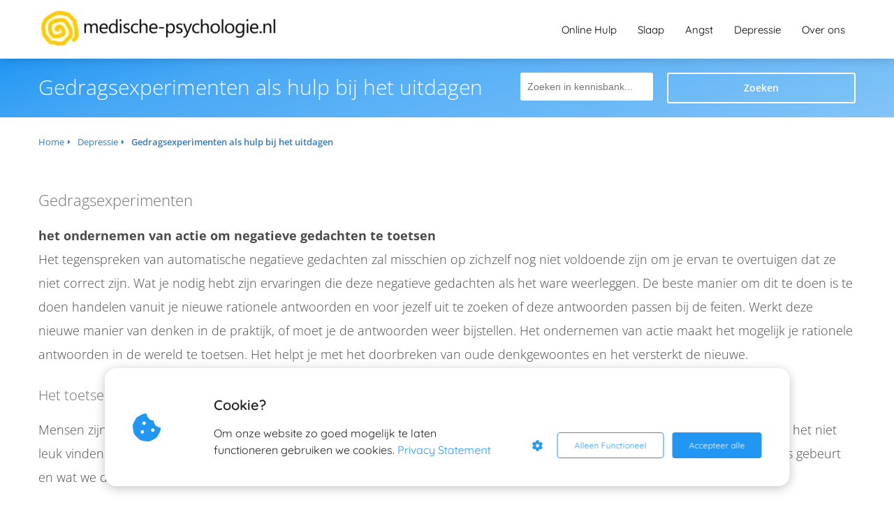

--- FILE ---
content_type: text/html
request_url: https://medische-psychologie.nl/depressief/gedragsexperimenten-als-hulp-uitdagen/
body_size: 14739
content:
<!DOCTYPE html><html
lang="nl" prefix="og: https://ogp.me/ns#"><head><meta
http-equiv="Content-Type" content="text/html; charset=utf-8" /><meta
name="viewport" content="width=device-width, initial-scale=1"><meta
property="og:locale" content="nl_NL"><link
rel="preload" fetchpriority="high" as="image" href="https://media-01.imu.nl/storage/medische-psychologie.nl/42/medische-psychologie.png" imagesrcset=""><link
rel="preconnect" href="https://cdnjs.cloudflare.com"><link
rel="preconnect" href="https://app.phoenixsite.nl"><link
rel="preconnect" href="https://media-01.imu.nl"><link
rel="icon" href="https://media-01.imu.nl/wp-content/uploads?url=medische-psychologie.nl/favicon.ico" type="image/x-icon" /><style>body,html{max-width:100%;display:none;font-family:"Roboto"}#wrapper{min-height:100%}.pricing-stars
p{font-family:FontAwesome}.editing-mode-message{display:none !important}</style><script>window.phx_track = window.phx_track || function() { (window.phx_track.q = window.phx_track.q || []).push(arguments) }</script><script defer>window.CookieConsent=new function(e){const t="cookie-warning-modal--popup";let n=JSON.parse(localStorage.getItem("cookieConsent")||"null");const c=!!n;function o(e=c){const t={c_consent_given:e};Object.entries(n).forEach((([e,n])=>{t[`c_consent_${e}`]=n})),"undefined"!=typeof phx_track&&phx_track("cookie_consent","","",t)}n={functional:!0,statistical:!1,marketing:!1,...n},o();const i=window.cookie_consent_compatibility_mode_enabled||!1;let s=null,a=null,l=null,d=null,u=null,r=null,k=null,h=null,g=null,m=null;const p=()=>{function t(e){h.checked=g.checked&&m.checked}s=e.getElementById("show-custom-settings"),a=e.getElementById("cookie"),l=e.getElementById("settings"),d=e.body,u=e.getElementById("accept-functional"),r=e.getElementById("accept-all"),k=e.getElementById("save-custom-settings"),h=e.getElementById("input-cookie-consent-all"),g=e.getElementById("input-cookie-consent-statistical"),m=e.getElementById("input-cookie-consent-marketing"),u.addEventListener("click",(function(){v(!1,!1),f(d,a)})),r.addEventListener("click",(function(){v(!0,!0),f(d,a)})),k.addEventListener("click",(function(){v(!!g.checked,!!m.checked),f(d,a),f(d,l)})),s.addEventListener("click",(function(){a.classList.remove("show"),setTimeout((function(){l.classList.add("show")}),100)})),h.addEventListener("change",(function(e){g.checked=e.target.checked,m.checked=e.target.checked})),g.addEventListener("change",t),m.addEventListener("change",t),c||setTimeout((()=>{L()}),1e3)};function f(e,n){n.classList.contains(t)&&e.classList.remove("active-popup"),n.classList.remove("show")}function v(t,c){n.statistical=t,n.marketing=c,localStorage.setItem("cookieConsent",JSON.stringify(n)),i?location.reload():_script_loader.loadScriptSrc(),e.dispatchEvent(new CustomEvent("cookie-consent-changed",{detail:{givenConsentItems:n}})),o(!0)}"complete"===e.readyState||"loaded"===e.readyState?p():e.addEventListener("DOMContentLoaded",p);const E=function(){g.checked=n.statistical,m.checked=n.marketing,h.checked=n.statistical&&n.marketing},L=function(){E(),a.classList.add("show"),a.classList.contains(t)&&d.classList.add("active-popup")};this.openCookieConsentPopup=function(){E(),l.classList.add("show"),d.classList.add("active-popup")},this.hasConsent=function(e){return n[e]||!1},this.getGivenConsentItems=function(){return n},this.hasGivenPreference=function(){return c}}(document);</script><script>window.pages_url = "https://app.phoenixsite.nl/";</script><script async src="[data-uri]" data-type="functional"></script><script async src="[data-uri]" data-type="marketing"></script><meta
property="fb:admins" content="563778970388216"/><script type="text/javascript" data-type="functional" lazy-script="[data-uri]"></script>  <script async data-type="functional" lazy-script="https://www.googletagmanager.com/gtag/js?id=GA_MEASUREMENT_ID"></script> <script data-type="functional" lazy-script="[data-uri]"></script> <title>Gedragsexperimenten als hulp bij het uitdagen</title><meta
name="robots" content="index,follow"/><link
rel="dns-prefetch" href="//cdn.phoenixsite.nl" /><link><link
rel="dns-prefetch" href="//app.phoenixsite.nl" /><link><link
rel="canonical" href="https://medische-psychologie.nl/depressief/gedragsexperimenten-als-hulp-uitdagen/"><meta
property="og:type" content="article"/><meta
name="twitter:card" content="summary" /><meta
property="og:title" content="Gedragsexperimenten als hulp bij het uitdagen"/><meta
property="og:description" content=""/><meta
property="og:image" content=""/><meta
property="og:url" content="https://medische-psychologie.nl/depressief/gedragsexperimenten-als-hulp-uitdagen/"/><script type="application/ld+json">{
          "@context": "https://schema.org",
          "@type": "Article",
          "mainEntityOfPage": {
            "@type": "WebPage",
            "@id": "https://medische-psychologie.nl/depressief/gedragsexperimenten-als-hulp-uitdagen/"
          },
          "headline": "Gedragsexperimenten als hulp bij het uitdagen",
          "image": [
            ""
           ],
          "datePublished": "2020-12-18 13:07:54",
          "dateModified": "2023-04-28 16:35:59",
           "publisher": {
            "@type": "Organization",
            "name": "medische-psychologie.nl",
            "logo": {
              "@type": "ImageObject",
              "url": "https://media-01.imu.nl/storage/medische-psychologie.nl/42/medische-psychologie.png"
            }
          },
          "description": ""
        }</script> <script>var base_pages_api_url = "https://app.phoenixsite.nl/";</script> <script>let url_string = window.location.href;
  let url = new URL(url_string);
  let order_value = url.searchParams.get("order_value");
  let order_name = url.searchParams.get("product_name");
  let order_sku = url.searchParams.get("sku");
  let order_number = url.searchParams.get("nr");
  let order_quantity = url.searchParams.get("quantity");

  if(!!order_value && !!order_name && !!order_sku && !!order_number && !!order_quantity) {
    window.dataLayer = window.dataLayer || [];
    dataLayer.push({
      "event": "purchase",
      "transactionId": order_number,
      "transactionTotal": order_value,
      "transactionProducts": [{
        "sku": order_sku,
        "name": order_name,
        "price": order_value,
        "quantity":order_quantity
      }] });
  }</script> <script defer src="https://cdnjs.cloudflare.com/ajax/libs/jquery/3.6.0/jquery.min.js"></script> <script defer src="https://cdn.phoenixsite.nl/pageomatic/assets/js/client/parameter-vars.js?v=20251216193724"></script> <script defer src="https://cdn.phoenixsite.nl/pageomatic/assets/js/client/img-popup-box.js?v=20251216193724"></script> <script defer src="https://cdn.phoenixsite.nl/pageomatic/assets/js/client/video-popup-box.js?v=20251216193724"></script> <script defer src="https://cdn.phoenixsite.nl/pageomatic/assets/js/client/portfolio-popup-box.js?v=20251216193724"></script> <script defer src="https://cdn.phoenixsite.nl/pageomatic/assets/js/client/menu-scroll.js?v=20251216193724"></script> <script defer src="https://cdn.phoenixsite.nl/pageomatic/assets/js/client/anchor-scroll-script.js?x=2&v=20251216193724"></script> <script defer src="https://cdn.phoenixsite.nl/pageomatic/assets/js/client/box-slider-script.js?v=20251216193724"></script> <script defer src="https://cdn.phoenixsite.nl/pageomatic/assets/js/client/common-scripts-ps.js?v=20251216193724"></script> <script defer src="https://cdn.phoenixsite.nl/pageomatic/assets/js/client/two-step-optin-trigger.js?v=20251216193724"></script> <script defer type='text/javascript' src="https://cdn.phoenixsite.nl/pageomatic/assets/js/client/phx-admin-menu.js?v=20251216193724"></script> <script defer type='text/javascript' src="https://cdn.phoenixsite.nl/pageomatic/assets/js/client/fake-scroll.js"></script> <script defer src="https://app.phoenixsite.nl/js/popups.js?v=20251216193724"></script> <script defer src="https://cdn.phoenixsite.nl/pageomatic/assets/js/client/basic-cc-search.js?v=20251216193724"></script> <script async
            defer
            src="https://sc.imu.nl/js/phx-analytics.js?v=20251216193724"
            data-w-id="690"
            data-p-t="content_canon_category_template"
    ></script> <link
rel="stylesheet" type="text/css" href="https://cdn.phoenixsite.nl/pageomatic/assets/css/releases/card-theme-general.css?v=20251216193724"><link
rel="stylesheet" type="text/css" href="https://cdn.phoenixsite.nl/pageomatic/assets/css/pages-phoenix-footers.css?v=20251216193724"><link
rel="stylesheet" type="text/css" href="https://cdn.phoenixsite.nl/pageomatic/assets/css/master-style.css?v=20251216193724"><link
rel="stylesheet" type="text/css" href="https://cdn.phoenixsite.nl/pageomatic/assets/css/releases/phx-admin-menu.css?v=20251216193724"><link
rel="stylesheet" type="text/css" href="https://app.phoenixsite.nl/api/v1.0/assets/custom.css?domain=medische-psychologie.nl&website_design_id=1026&v=20251216193724-1521539853"><link
rel="preload" href="https://cdnjs.cloudflare.com/ajax/libs/font-awesome/5.15.4/css/all.min.css" as="style" onload="this.onload=null;this.rel='stylesheet'"><link
rel="preload" href="https://cdn.phoenixsite.nl/pageomatic/assets/css/font-styles/poppins.css" as="style" onload="this.onload=null;this.rel='stylesheet'"><link
rel="preload" href="https://cdn.phoenixsite.nl/pageomatic/assets/css/font-styles/didact-gothic.css" as="style" onload="this.onload=null;this.rel='stylesheet'"><link
rel="preload" href="https://cdn.phoenixsite.nl/pageomatic/assets/css/font-styles/quicksand.css" as="style" onload="this.onload=null;this.rel='stylesheet'"><link
rel="preload" href="https://cdn.phoenixsite.nl/pageomatic/assets/css/font-styles/raleway.css" as="style" onload="this.onload=null;this.rel='stylesheet'"><link
rel="preload" href="https://cdn.phoenixsite.nl/pageomatic/assets/css/font-styles/montserrat.css" as="style" onload="this.onload=null;this.rel='stylesheet'"><link
rel="preload" href="https://cdn.phoenixsite.nl/pageomatic/assets/css/font-styles/open-sans.css" as="style" onload="this.onload=null;this.rel='stylesheet'"><link
rel="preload" href="https://cdn.phoenixsite.nl/pageomatic/assets/css/font-styles/roboto.css" as="style" onload="this.onload=null;this.rel='stylesheet'"><link
rel="preload" href="https://fonts.googleapis.com/css?family=Merienda:400,700&display=swap" as="style" onload="this.onload=null;this.rel='stylesheet'"><noscript><link
rel="stylesheet" href="https://cdnjs.cloudflare.com/ajax/libs/font-awesome/5.15.4/css/all.min.css"><link
rel="stylesheet" href="https://cdn.phoenixsite.nl/pageomatic/assets/css/font-styles/poppins.css"><link
rel="stylesheet" href="https://cdn.phoenixsite.nl/pageomatic/assets/css/font-styles/didact-gothic.css"><link
rel="stylesheet" href="https://cdn.phoenixsite.nl/pageomatic/assets/css/font-styles/quicksand.css"><link
rel="stylesheet" href="https://cdn.phoenixsite.nl/pageomatic/assets/css/font-styles/raleway.css"><link
rel="stylesheet" href="https://cdn.phoenixsite.nl/pageomatic/assets/css/font-styles/montserrat.css"><link
rel="stylesheet" href="https://cdn.phoenixsite.nl/pageomatic/assets/css/font-styles/open-sans.css"><link
rel="stylesheet" href="https://cdn.phoenixsite.nl/pageomatic/assets/css/font-styles/roboto.css"><link
rel="stylesheet" href="https://fonts.googleapis.com/css?family=Merienda:400,700&display=swap"></noscript><script>window.phxsite = {"app_domain":"https:\/\/app.phoenixsite.nl","pages_version":2.1};</script> </head><body> <script data-type="marketing">!function(f,b,e,v,n,t,s){if(f.fbq)return;n=f.fbq=function(){n.callMethod?
n.callMethod.apply(n,arguments):n.queue.push(arguments)};if(!f._fbq)f._fbq=n;
n.push=n;n.loaded=!0;n.version='2.0';n.queue=[];t=b.createElement(e);t.async=!0;
t.src=v;s=b.getElementsByTagName(e)[0];s.parentNode.insertBefore(t,s)}(window,
document,'script','https://connect.facebook.net/en_US/fbevents.js');
fbq('init', '518962141635300'); // Insert your pixel ID here.
fbq('track', 'PageView');</script> <noscript><img
height="1" width="1" style="display:none"
src="https://www.facebook.com/tr?id=518962141635300&ev=PageView&noscript=1"
/></noscript><div
id="wrapper"> <script type="application/ld+json">{
                    "@context": "https://schema.org",
                    "@type": "Organization",

                    "@id": " https://medische-psychologie.nl ",
                    "name" : " medische-psychologie.nl ",
                    "url": " https://medische-psychologie.nl ",
                    "email": " info@medische-psychologie.nl ",
                    "telephone": " 010 2270710 ",
                    "address": {
                        "@type": "PostalAddress",
                        "streetAddress": " Kanaalweg 33-35 ",
                        "addressLocality": " Capelle aan den IJssel ",
                        "postalCode": " 2903 LR ",
                        "addressCountry": "NL"
                    },
                    "logo": "https://media-01.imu.nl/storage/medische-psychologie.nl/42/medische-psychologie.png", "sameAs" :
                    [
                        "https://www.facebook.com/medischepsychologie.nl/", "https://www.youtube.com/channel/UCgGZHa2RgLHnouiSMGjQ5LQ", "https://www.linkedin.com/in/aartoosterhuis"
                    ]
                }</script><div
id="fb-root"></div><script>window.pages_url = "https://app.phoenixsite.nl/";</script><div><div
class="header-client-styling"><div
class="basic-header-styling small-size-header"><div
class="desktop-header "><div
style="background-color: #ffffff; color: #000000" class="preview-header-item small-size-header"><div
class="header-item-placement normal-width-header">
<a
href="https://medische-psychologie.nl/" class="logo-link"><div
class="desktop-logo">
<img
src="https://media-01.imu.nl/storage/medische-psychologie.nl/42/medische-psychologie.png" alt="medische psychologie" title="" srcset="" width="" height=""></div>
</a><div
class="menu-bar"><div
class="menu-list menu-margin" style="color: #000000">
<a
href="https://support.medische-psychologie.nl/resources" class="menu-link-styling" target=&quot;_blank&quot;><div
class="menu-item menu-item-background    background-effect">
Online Hulp</div>
</a></div><div
class="menu-list menu-margin" style="color: #000000">
<a
href="https://medische-psychologie.nl/online-hulp/beter-slapen/" class="menu-link-styling" target=&quot;_blank&quot;><div
class="menu-item menu-item-background    background-effect">
Slaap</div>
</a></div><div
class="menu-list menu-margin" style="color: #000000">
<a
href="https://medische-psychologie.nl/angst/" class="menu-link-styling" target=&quot;_blank&quot;><div
class="menu-item menu-item-background    background-effect">
Angst</div>
</a></div><div
class="menu-list menu-margin" style="color: #000000">
<a
href="https://medische-psychologie.nl/depressief/" class="menu-link-styling" target=&quot;_blank&quot;><div
class="menu-item menu-item-background    background-effect">
Depressie</div>
</a></div><div
class="menu-list menu-margin" style="color: #000000">
<a
href="https://medische-psychologie.nl/over-ons" class="menu-link-styling" ><div
class="menu-item menu-item-background    background-effect">
Over ons</div>
</a></div></div></div></div></div></div><div
class="mobile-header top-mobile-template"><div
style="background-color: #ffffff; color: #000000" class="mobile-header-bar">
<a
href="https://medische-psychologie.nl/"><div
class="mobile-logo">
<img
src="https://media-01.imu.nl/storage/medische-psychologie.nl/42/medische-psychologie.png" alt="medische psychologie" title="" srcset="" width="" height=""></div>
</a><div
class="mobile-header-menu-bar"><div
class="burger-menu-icon">
<i
class="fa fa-bars"></i></div></div></div><div
class="mobile-menu-item-container" style="background-color: #ffffff">
<a
href="https://support.medische-psychologie.nl/resources"><div
class="mobile-menu-nav-item " style="color: #000000">
Online Hulp</div>
</a>
<a
href="https://medische-psychologie.nl/online-hulp/beter-slapen/"><div
class="mobile-menu-nav-item " style="color: #000000">
Slaap</div>
</a>
<a
href="https://medische-psychologie.nl/angst/"><div
class="mobile-menu-nav-item " style="color: #000000">
Angst</div>
</a>
<a
href="https://medische-psychologie.nl/depressief/"><div
class="mobile-menu-nav-item " style="color: #000000">
Depressie</div>
</a>
<a
href="https://medische-psychologie.nl/over-ons"><div
class="mobile-menu-nav-item " style="color: #000000">
Over ons</div>
</a><div
class="mobile-bottom-flex"></div></div></div></div></div><div
class="two-step-optin-wrapper card-theme"><div
class="two-step-popup primary-c-bg-gradient two-step-close"></div></div><div
id="loadbalancer_valid_cache" style="display:none"></div><div
class="odd-even-row  all-devices  card-theme"><div
class="row-nest-one" data-rowuuid="2415a2b0-f103-4853-8dd0-29c179af46c8" id="1" data-element="standard-cc-category-overview"><div
class="row-nest-two" id="content_row_28119474"><div
class="row-nest-three row-bg-gray     " style="color: #333333; background-color: ; background-image: ; "><div
class="category-template-wrapper standard-cc-category-overview"><div
class="category-hero"><div
class="hero-content-wrapper"><div
class="hero-title-search-bar"><h1 class="hero-content-title">
Gedragsexperimenten als hulp bij het uitdagen</h1><div
class="hero-content-search">
<input
class="cc-searcher" placeholder="Zoeken in kennisbank..."><div
class="cc-search-btn general-btn general-btn-bg general-btn-border general-btn-shadow">
Zoeken</div></div></div></div></div><div
class="full-row no-padding-top higher-z-index card-theme card-theme-content" ><div
class="full-row-center"><div
class=""><div
class="category-main-wrapper"><div
class="breadcrumbs-wrapper">
<a
class="breadcrumb-block" href="https://medische-psychologie.nl/"><div
class="breadcrumb-text">Home</div></a><a
class="breadcrumb-block" href="https://medische-psychologie.nl/depressief/"><div
class="breadcrumb-text">Depressie</div></a><a
class="breadcrumb-block active" href="https://medische-psychologie.nl/depressief/gedragsexperimenten-als-hulp-uitdagen/"><div
class="breadcrumb-text">Gedragsexperimenten als hulp bij het uitdagen</div></a></div><div
class="category-content" ><div
class=""><div
class="inner-content"><div
class="category-desc"><h2><span
lang="nl-NL" id="gedragsexperimenten">Gedragsexperimenten</span></h2><h4><span
lang="nl-NL">het ondernemen van actie om negatieve gedachten te toetsen</span></h4><p>Het tegenspreken van automatische negatieve gedachten zal misschien op zichzelf nog niet voldoende zijn om je ervan te overtuigen dat ze niet correct zijn. Wat je nodig hebt zijn ervaringen die deze negatieve gedachten als het ware weerleggen. De beste manier om dit te doen is te doen handelen vanuit je nieuwe rationele antwoorden en voor jezelf uit te zoeken of deze ant&shy;woorden passen bij de feiten. Werkt deze nieuwe manier van denken in de praktijk, of moet je de antwoorden weer bijstel&shy;len. Het ondernemen van actie maakt het mogelijk je rationele antwoorden in de wereld te toetsen. Het helpt je met het doorbre&shy;ken van oude denkgewoon&shy;tes en het versterkt de nieuwe.</p><h3>Het toetsen van voorspel&shy;lingen</h3><p>Mensen zijn net als weten&shy;schappers. We doen voor&shy;spellingen (bijvoorbeeld: 'als ik op het lichtknopje druk gaat het licht aan', 'Hij zal het niet leuk vin&shy;den, als ik hem tegen&shy;spreek', 'Als ik in de regen sta, vat ik kou') en we handelen op grond van voorspellingen. Wat er met ons gebeurt en wat we doen levert informatie op, die we gebruiken om de voorspelling te bevestigen of te veranderen.</p><p>Depressief zijn maakt het ons moeilijk om realistische voorspellingen te doen, of om ze met een neutrale houding te toetsen. Wanneer depressieve mensen voorspellingen doen (bijvoorbeeld: 'ik red het niet', 'Iedereen zal me voor gek verklaren','Als ik zeg hoe ik erover denk, wordt ik afgewezen'), dan hebben ze de neiging om deze voorspellingen als feiten te beschouwen. In plaats van idee&euml;n die juist of onjuist kunnen zijn.</p><p>Daardoor lukt het niet om het negatieve denken te veranderen, want je kunt er geen afstand van nemen en er op een objectieve manier naar kijken.</p><p>De laatste stap in het overwinnen van het negatieve denken is om te toetsen wat je denkt door middel van actief gedrag.&nbsp;</p><p>Dit zijn de verschillende stappen die je moet doen om je negatieve gedachten door het ondernemen van actie te toetsen.</p><ol><li>Breng je voorspelling duidelijk onder woorden: de automatische negatieve gedachte.</li><li>Ga het bestaande bewijsmateriaal na: wat pleit ervoor, en wat er tegen? Wat zegt de ervaring uit het verleden je, als je er objectief naar kijkt? Wat zou je voorspellen voor een ander in deze situatie?</li><li>Maak een actieplan, dat je helpt om vast te stellen of je voorspelling al dan niet juist is.</li><li>Noteer het resultaat. De twee belangrijkste mogelijkheden:</li></ol><ul><li><em><strong>Je voorspelling komt niet uit</strong></em>. Dat wil dus zeggen dat door de ervaring blijkt dat je negatieve gedachten niet juist zijn, Dit toont door middel van gedrag aan hoe verwrongen het depressieve denken kan zijn. Des te beter dat je dit nu weet.</li><li><em><strong>Je voorspelling komt uit</strong></em><strong>.</strong> Dit wil zeggen dat door je ervaring is gebleken dat de negatieve gedachte juist bleek te zijn. Wanhoop niet. Dit levert juist waardevolle informatie op. Ga na wat je deed om dit negatieve resultaat te bereiken. Kun je een manier bedenken om de situatie in het vervolg anders aan te pakken, zodat het beter uitpakt? Dit kan bijvoorbeeld betekenen dat je je anders gaat gedragen. Natuurlijk is het zo dat sommige situaties niet veranderd kunnen worden. Zelfs dan is het mogelijk om je <em>gedachten</em> te veranderen over een niet te veranderen situatie, zodat je je er anders bij voelt. Wanneer je hebt besloten wat er moet gebeuren, stel dan een nieuw actieplan op.</li></ul><p>5. Trek conclusies op grond van je resultaten. Wat zeggen ze over jezelf, of over de manier waarop de depressie je be&iuml;nvloedt? Welke algemene regels kun je hieruit halen, die je kunnen helpen om soortgelijke situaties voortaan beter te kunnen?&nbsp;</p><p>Hieronder volgen twee voorbeelden van het toetsen van negatieve gedachten door het ondernemen van actie.</p><p><strong>Voorbeeld 1</strong></p><p>Klaas is uitgenodigd voor een feestje. Als hij hieraan denkt voelt hij zich paniekerig. Hij is ervan overtuigd dat hij niemand iets te vertellen heeft en hij zichzelf niet zal vermaken. Dit maakt hem depressief, omdat hij gelooft, dat hij niet weet hoe hij zich op een feestje gedragen moet, hij het contact met al zijn vrienden zal kwijtraken.</p><p>1. <em><strong>Voorspelling</strong></em>. Als ik ga, lukt het me vast niet om een leuk gesprek met iemand te hebben en ik zal me daar zeer rot door voelen.</p><p>2.&nbsp;<em><strong>Overzicht van bestaand bewijsmateriaal</strong></em>. Voor ik depressief werd genoot ik van feestjes. Sinds ik depressief ben klopt 't dat ik er niet veel lol meer in heb. Toch zijn er nog een of twee feestjes geweest war ik me wel vermaakt heb. Op dit feestje zijn vooral oude bekende, Ze weten hoe het mij is vergaan, en ze zullen niet al te hoge verwachtingen van mij hebben. Als ik niet ga, mis ik een kans op plezier, wat me als het goed uitpakt een beter gevoel zal geven.</p><p>3.&nbsp;<em><strong>Actieplan</strong></em>. Naar het feest gaan en zien wat er gebeurt Mezelf van tevoren wat afleiden, zodat de angst niet te hoog oploopt. Eerst met mensen praten die ik ken.&nbsp;</p><p>Ik moet mezelf ontspannen en naar hun luisteren.</p><p>4.&nbsp;<em><strong>Resultaat</strong></em>. Ik vond er niets aan. Ik ben vroeg weggegaan. Wat ging er mis? Ik was de hele avond bezig om bij anderen te zien hoe gelukkig ze er uitzagen en hoe anders dat voor mij was. Ik was zo druk met mezelf bezig dat ik me niet kon concentreren op iets anders buiten mezelf.</p><p>Nieuw actieplan. De volgende keer zal ik voor ik naar een feestje ga de negatieve gedachten vooraf uitdagen en op het feestje zal ik zorgen dat ik mezelf meer afleid. Intussen zal ik goed oefenen met ontspanningsoefeningen, en ik zal proberen of ik vrienden kan ontmoeten in situaties die voor mij wat gemakkelijker zijn.</p><p>Om te beginnen ga ik Peter bellen of hij zin heeft om een eindje te fietsen.</p><p>5. <em><strong>Conclusie</strong></em>. Mijn oorspronkelijke voorspelling kwam uit, maar hoofdzakelijk omdat ik zo in beslag werd genomen door negatieve gedachten.</p><p>Echter, na het feestje heb ik met twee vrienden contact gehad. Dus een slechte avond hoeft hoofdzakelijk niet te betekenen dat ik contact met iedereen verlies.</p><p><strong>Voorbeeld 2</strong></p><p>Susan is al enige tijd depressief. Ze heeft eerder al twee keer tevergeefs antidepressieve medicijnen gebruikt. Een gesprekstherapie enige tijd geleden maakte dat ze zich alleen maar slechter voelde en daarom heeft ze dit contact verbroken. Nu is ze bezig met dit werkboek. In het begin was ze enthousiast. Ze voelde zich wat beter, maar de laatste dagen voelt ze zich steeds depressiever. Ze twijfelt of dit haar wel verder kan helpen en wil het eigenlijk maar laten zitten. Door hopeloosheid overvallen denkt ze dat zelfmoord de enige oplossing is.</p><p>1. <em><strong>Voorspelling</strong></em>. Ik ben weer terug bij af. Het heeft allemaal geen zin, niets kan mij helpen. Ik zal altijd zo zijn. Het enige wat ik kan is er een eind aan maken.</p><p>2.&nbsp;<em><strong>Overzicht van bestaand bewijsmateriaal</strong></em>. Ik voel me inderdaad veel slechter dan verleden week. Maar dat is niet juist dat ik helemaal terug bij af ben. Zelfs op dit moment voel ik me beter dan toen ik de laatste keer met medicijnen bezig was. Ik doe nu ook meer dingen en van tijd tot tijd beleef ik er zelfs enig plezier aan. Ik heb me erg slecht gevoeld, maar en tijdelijke terugval mocht eigenlijk wel verwacht worden. de teleurstelling door het contrast met hoe goed ik mij voelde maakt het moeilijker. Leren anders om te gaan met gedachten en gevoelens is voor mij een nieuwe vaardigheid en het heeft tijd nodig voor ik de vaardigheid soepel beheers. Ten slotte ben ik al een flinke tijd depressief en ben ik nog maar enkele weken bezig met dit werkboek. Als ik er goed over nadenk kan ik mijn depressie nu iets beter aan dan voor ik met dit werkboek begon. Zelfmoord is geen oplossing. Er is bewijsmateriaal dat er dingen zijn veranderd sinds ik begon met dit werkboek, en dat toont aan dat het werkt.</p><p>3.&nbsp;<em><strong>Actieplan</strong></em>. Niet overreageren. Dit is vermoedelijk een tijdelijke terugval. Niets meer en niets minder. Laten we teruggaan naar de uitgangspunten. Plan die dag zorgvuldig zodat er dingen zin waarvan je kunt genieten en die je een gevoel geven dat je iets kunt. Blijf bezig. Als je alternatieven kunt vinden voor negatieve gedachte: prima. Als het nu even niet lukt: maak je niet teveel zorgen. Je kunt het wel weer als je je wat beter voelt. Zorg in de tussentijd voor afleiding. Ga eens praten met Gerard (een goede vriend). Vaak lucht dat op en is dat beter dan alles op te potten.</p><p>4.&nbsp;<em><strong>Resultaat</strong></em>. Het heeft gewerkt! Niet in een keer, maar binnen enkele dagen voelde ik mij veel beter. ik weer verder aan de slag met het uitdagen van mijn gedachten en ik voelde mij een stuk minder depressief.</p><p>5.&nbsp;<em><strong>Conclusie</strong></em>. Accepteer een terugval als een onderdeel van het herstelproces en zie dit niet als het eind van alles. Blijf gebruik maken van datgene wat ik nu heb geleerd over hoe ik mijn depressie kan omgaan. ik moet op mijn hoede blijven voor mijn neiging te hard voor mezelf te zijn als iets mislukt: dat helpt in ieder geval niet. Onthoudt dat hopeloosheid een onderdeel kan zijn van depressie, maar dat het niet noodzakelijkerwijs een afspiegeling is van de werkelijk&shy;heid.<em>&nbsp;</em></p></div></div></div></div><div
class="category-articles-parent"><h2 id="artikelen_in_gedragsexperimenten_als_hulp_bij_het_uitdagen">Artikelen in Gedragsexperimenten als hulp bij het uitdagen</h2><div
class="category-articles-wrapper" style="display: none;"></div></div><div
class="category-articles-wrapper category-articles-parent">
<categoryListingArticles></categoryListingArticles></div></div><div
class="additional-content-wrapper"><div
class="inner-content" style="display: none;"><div
class="category-content"><div
class="clear"></div></div></div></div></div></div></div></div></div></div></div></div><script type="text/javascript" data-type="functional" lazy-script="[data-uri]"></script> <script>window.page_id = 2299792; window.page_type_id = 18</script><script>window.category_id = 16166;</script> <script type="application/ld+json">{
              "@context": "https://schema.org",
              "@type": "BreadcrumbList",
              "itemListElement": [{
                "@type": "ListItem",
                "position": 1,
                "name": "Home",
                "item": "https://medische-psychologie.nl"
              },{
                "@type": "ListItem",
                "position": 2,
                "name": "Gedragsexperimenten als hulp bij het uitdagen",
                "item": "https://medische-psychologie.nl/depressief/gedragsexperimenten-als-hulp-uitdagen/"
              }]
            }</script><footer
class="footer-wrapper"><div
class="footer-row normal" style="background-color: #fff; "><div
class="footer-row-inner align-items-flex-start"><div
class="footer-column"><div
class="footer-spot normal font-size-standard align- font-quicksand" style="color: #808080;"><div
class="element-title"><h3><b>Begrippenlijst</b></h3></div></div><div
class="footer-spot normal font-size-standard align- font-quicksand" style="color: #222222;"><div
class="element-menu"><ul><li>
<a
href="https://medische-psychologie.nl/begrippenlijst/angst/" >
<span>Angst</span>
</a></li><li>
<a
href="https://medische-psychologie.nl/begrippenlijst/cognitieve-therapie/" >
<span>Cognitieve Therapie</span>
</a></li><li>
<a
href="https://medische-psychologie.nl/begrippenlijst/depressie/" >
<span>Depressie</span>
</a></li><li>
<a
href="https://medische-psychologie.nl/begrippenlijst/emdr/" >
<span>EMDR</span>
</a></li><li>
<a
href="https://medische-psychologie.nl/begrippenlijst/exposure/" >
<span>Exposure</span>
</a></li><li>
<a
href="https://medische-psychologie.nl/begrippenlijst/misofonie/" >
<span>Misofonie</span>
</a></li><li>
<a
href="https://medische-psychologie.nl/begrippenlijst/neuropsychologie/" >
<span>Neuropsychologie</span>
</a></li></ul></div></div><div
class="footer-spot normal font-size-standard align- font-quicksand" style="color: #222222;"><div
class="element-image">
<img
src="https://media-01.imu.nl/storage/medische-psychologie.nl/42/hkz_kleine_organisaties-samen-1015x500.jpg" alt="" title=""></div></div></div><div
class="footer-column"><div
class="footer-spot normal font-size-standard align- font-quicksand" style="color: #808080;"><div
class="element-title"><h3><b>Contactinformatie</b></h3></div></div><div
class="footer-spot normal font-size-standard align- font-quicksand" style="color: #222222;"><div
class="element-address"><ul
itemscope="itemscope" itemtype="https://schema.org/Organization"><li>
<i
class="fa fa-building"></i>
<span>medische-psychologie.nl</span></li><li>
<i
class="fa fa-home"></i>
<span>Kanaalweg 33-35</span></li><li>
<i
class="fa fa-map-marker"></i>
<span>2903 LR </span>
<span>Capelle aan den IJssel</span></li><li>
<i
class="fa fa-phone"></i>
<span><a
href="tel:010 2270710">010 2270710</a></span></li><li>
<i
class="fa fa-envelope"></i>
<span><a
href="mailto:info@medische-psychologie.nl">info@medische-psychologie.nl</a></span></li><li>
<i
class="fa fa-briefcase"></i>
<span>KvK nummer: 90814703</span></li></ul></div></div><div
class="footer-spot normal font-size-standard align- font-quicksand" style="color: #808080;"><div
class="element-title"><h3><b>Navigatie</b></h3></div></div><div
class="footer-spot normal font-size-standard align- font-quicksand" style="color: #222222;"><div
class="element-menu"><ul><li>
<a
href="https://media-01.imu.nl/storage/medische-psychologie.nl/42/privacystatement-medische-psychologie-bv-v02.pdf" >
<span>Privacy statement</span>
</a></li><li>
<a
href="https://media-01.imu.nl/storage/medische-psychologie.nl/42/leveringsvoorwaarden-instelling.pdf"  target="_blank" >
<span>Leveringsvoorwaarden</span>
</a></li><li>
<a
href="https://media-01.imu.nl/storage/medische-psychologie.nl/42/missie-en-visie.pdf" >
<span>Missie en visie</span>
</a></li><li>
<a
href="https://media-01.imu.nl/storage/medische-psychologie.nl/42/kwaliteitsstatuut-medische-psychologie-2025.pdf" >
<span>Kwaliteitsstatuut</span>
</a></li></ul></div></div></div><div
class="footer-column"><div
class="footer-spot normal font-size-standard align- font-quicksand" style="color: #808080;"><div
class="element-title"><h3><b>Volg ons op&nbsp;</b><span
style="font-size: 17px;"><b>YouTube&nbsp;</b></span></h3></div></div><div
class="footer-spot normal font-size-standard align- font-quicksand" style="color: #222222;"><div
class="element-social">
<a
href="https://www.youtube.com/channel/UCgGZHa2RgLHnouiSMGjQ5LQ" class="secondary-c-bg secondary-c-contrast-txt" target="_blank">
<i
class="fab fa-youtube"></i>
</a></div></div></div></div></div></footer> <script>window.active_data_resources = {"forge_popup_types":[{"id":1,"label":"Opt-in","name_clean":"optin","icon":"mail_outline","created_at":"2018-07-05T09:53:13.000000Z","updated_at":"2018-07-05T09:53:13.000000Z","is_active":1},{"id":6,"label":"CTA","name_clean":"Call To Action","icon":"cta","created_at":null,"updated_at":null,"is_active":1}],"forge_popup_attention_grabber_types":[{"id":1,"name":"Pop-ups","name_clean":"popup","is_active":1,"created_at":"2018-09-05T09:17:22.000000Z","updated_at":"2018-09-05T09:17:22.000000Z","image":"far fa-window-restore","description":"Pop-ups appear as a small modal in an overlay over the page"},{"id":2,"name":"Boomboxes","name_clean":"boombox","is_active":1,"created_at":"2018-09-05T09:17:22.000000Z","updated_at":"2018-09-05T09:17:22.000000Z","image":"fa fa-bullhorn","description":"Boomboxes appear as a large overlay that blocks the current view"},{"id":3,"name":"Magnets","name_clean":"magnet","is_active":1,"created_at":"2018-09-05T09:17:22.000000Z","updated_at":"2018-09-05T09:17:22.000000Z","image":"fas fa-magnet ","description":"Magnets appear as a sticky box to the side or bottom of the screen"},{"id":4,"name":"Ribbons","name_clean":"ribbon","is_active":1,"created_at":"2018-09-05T09:17:22.000000Z","updated_at":"2018-09-05T09:17:22.000000Z","image":"far fa-ribbon","description":"Ribbons cover the top or bottom of your page, acting as a magnet"}],"active_data_content_options":[{"id":516,"website_id":690,"model_type":"ForgePopupTemplateViewRowBlockContentItem","data":"{\"value\":\"https:\\\/\\\/medische-psychologie.nl\\\/eboek-beter-slapen\\\/\"}","data_type":"object","created_at":"2019-02-19T15:00:03.000000Z","updated_at":"2019-02-19T15:00:03.000000Z","parent_id":3013,"name_clean":"link","uuid":null,"is_imu_template_option":0},{"id":517,"website_id":690,"model_type":"ForgePopupTemplateViewRowBlockContentItem","data":"{\"value\":\"https:\\\/\\\/medische-psychologie.nl\\\/eboek-beter-slapen\\\/\"}","data_type":"object","created_at":"2019-02-19T15:00:24.000000Z","updated_at":"2019-02-19T15:00:24.000000Z","parent_id":3013,"name_clean":"link","uuid":null,"is_imu_template_option":0},{"id":1494,"website_id":690,"model_type":"ForgePopupTemplateViewRowBlockContentItem","data":"{\"value\":\"https:\\\/\\\/medische-psychologie.nl\\\/eboek-beter-slapen\\\/\"}","data_type":"object","created_at":"2019-09-20T13:44:27.000000Z","updated_at":"2019-09-20T13:44:27.000000Z","parent_id":6757,"name_clean":"link","uuid":null,"is_imu_template_option":0},{"id":1495,"website_id":690,"model_type":"ForgePopupTemplateViewRowBlockContentItem","data":"{\"value\":\"https:\\\/\\\/medische-psychologie.nl\\\/eboek-beter-slapen\\\/\"}","data_type":"object","created_at":"2019-09-20T13:46:00.000000Z","updated_at":"2019-09-20T13:46:00.000000Z","parent_id":6757,"name_clean":"link","uuid":null,"is_imu_template_option":0}],"forge_popups":[{"id":652,"name":"E-boek Beter Slapen","forge_popup_type_id":6,"forge_popup_template_id":664,"forge_popup_attention_grabber_type_id":3,"form_id":0,"animation":"slide_up","alternative_form_id":0,"enabled_devices":null,"is_active":1,"background_color":null,"requires_gdpr_consent":0,"has_honeypot":false,"redirect_url":null,"no_consent_redirect_url":null,"optin_tags":null,"custom_parameters":null,"no_consent_optin_tags":null,"followup_type":"redirect_to_url","followup_value":null,"no_consent_followup_type":"redirect_to_url","no_consent_followup_value":null,"popup_position":null,"analytics_label_id":1469}],"forge_popup_triggers":[{"id":7086,"trigger_type":"show_on_tablet","direction":"include","description":null,"value":"true","forge_popup_id":652,"meta_value":null,"name":"Tablet","category":"device_trigger"},{"id":7087,"trigger_type":"show_on_mobile","direction":"include","description":null,"value":"true","forge_popup_id":652,"meta_value":null,"name":"Mobile","category":"device_trigger"},{"id":7088,"trigger_type":"on_scroll","direction":"include","description":"Percentage of page scroll before showing pop-up","value":"80","forge_popup_id":652,"meta_value":null,"name":"On Scroll","category":"main_trigger"},{"id":164304,"trigger_type":"show_on_desktop","direction":"include","description":null,"value":"true","forge_popup_id":652,"meta_value":null,"name":"Desktop","category":"device_trigger"},{"id":164305,"trigger_type":"page_type","direction":"include","description":null,"value":"all_page_types","forge_popup_id":652,"meta_value":null,"name":"Page Type","category":"page_type_trigger"},{"id":164306,"trigger_type":"blog_post_category","direction":"include","description":null,"value":"28485","forge_popup_id":652,"meta_value":null,"name":"Blog Post Category","category":"blog_post_category_trigger"},{"id":164307,"trigger_type":"content_canon","direction":"include","description":null,"value":"16143","forge_popup_id":652,"meta_value":null,"name":"Content Canon","category":"content_canon_trigger"}],"forge_popup_templates":[{"id":664,"name_clean":"img_cta_magnet"}],"forge_popup_template_views":[{"id":664,"view_type":"optin_and_consent","name":"New view","forge_popup_template_id":664,"forge_popup_template_view_rows":{"data":[{"id":2359,"background_color":"#009688","background_gradient":"no-gradient","align_items":"align-items-center","spacing":"normal","position":0,"forge_popup_template_view_id":664,"forge_popup_template_view_row_blocks":{"data":[{"id":2623,"type":"single-block","size":"standard-block","position":0,"forge_popup_template_view_row_id":2359,"forge_popup_template_view_row_block_content_items":{"data":[{"id":3010,"content_type":"title","sub_content_type":null,"content":"E-boek Beter Slapen","text_align":"align-text-center","font":"merienda","font_color":"font-c-white","background_color":null,"position":0,"forge_popup_template_view_row_block_id":2623,"image_dimensions":null,"free_image_cropping":0,"meta_field":null}]}}]}},{"id":2360,"background_color":"#ffffff","background_gradient":"no-gradient","align_items":"align-items-center","spacing":"no-padding-bottom","position":1,"forge_popup_template_view_id":664,"forge_popup_template_view_row_blocks":{"data":[{"id":2624,"type":"single-block","size":"standard-block","position":0,"forge_popup_template_view_row_id":2360,"forge_popup_template_view_row_block_content_items":{"data":[{"id":3011,"content_type":"text","sub_content_type":null,"content":"Wil je weten hoe je beter kunt leren slapen? In dit boek vind je alles overzichtelijk bij elkaar!","text_align":"align-text-center","font":"quicksand","font_color":"font-c-dark-gray","background_color":null,"position":0,"forge_popup_template_view_row_block_id":2624,"image_dimensions":null,"free_image_cropping":0,"meta_field":null}]}}]}},{"id":2361,"background_color":"#ffffff","background_gradient":"no-gradient","align_items":"align-items-center","spacing":"no-padding-top-bottom","position":2,"forge_popup_template_view_id":664,"forge_popup_template_view_row_blocks":{"data":[{"id":2625,"type":"single-block","size":"standard-block","position":0,"forge_popup_template_view_row_id":2361,"forge_popup_template_view_row_block_content_items":{"data":[{"id":3012,"content_type":"image","sub_content_type":null,"content":"https:\/\/medische-psychologie.nl\/wp-content\/upload_folders\/medische-psychologie.nl\/Cover-Beter-Slapen-3e-dr-3D-250x250.png?v=1550588259586","text_align":"align-text-center","font":"quicksand","font_color":"font-c-dark-gray","background_color":null,"position":0,"forge_popup_template_view_row_block_id":2625,"image_dimensions":"200x200","free_image_cropping":0,"meta_field":null}]}}]}},{"id":2362,"background_color":"#ffffff","background_gradient":"no-gradient","align_items":"align-items-center","spacing":"normal","position":3,"forge_popup_template_view_id":664,"forge_popup_template_view_row_blocks":{"data":[{"id":2626,"type":"single-block","size":"standard-block","position":0,"forge_popup_template_view_row_id":2362,"forge_popup_template_view_row_block_content_items":{"data":[{"id":3013,"content_type":"button","sub_content_type":null,"content":"Meer weten?","text_align":"align-text-center","font":"merienda","font_color":"font-c-white","background_color":"#FF9800","position":0,"forge_popup_template_view_row_block_id":2626,"image_dimensions":null,"free_image_cropping":0,"meta_field":null}]}}]}}]}}],"email_marketing_forms":[],"form_fields":[],"app_domain":"https:\/\/app.phoenixsite.nl","privacy_policy_url":"https:\/\/medische-psychologie.nl\/","website_lang":"nl_NL"}</script><script>window.category_ids = "16166"</script><div
id="popups-holder"></div><script>var ScriptLoader = function () {
  this.listener = this.runListener.bind(this);
  this.events = ['keydown', 'mouseover', 'touchmove', 'touchstart'];
  return this;
};

var scriptGetType = function (script) {
  return script && script.hasAttribute('data-type')
    ? script.getAttribute('data-type')
    : 'functional';
};

ScriptLoader.prototype.loadScriptSrc = function () {
  // var consent = window.CookieConsent ? CookieConsent.getGivenConsentItems() : null;

  var attrName = 'lazy-script';
  var elements = document.querySelectorAll('script[' + attrName + ']');
  elements.forEach(function (e) {
    // if (consent !== null && consent[scriptGetType(e)]) {
    var src = e.getAttribute(attrName);
    e.setAttribute('src', src);
    e.removeAttribute(attrName);
    // }
  });
};
ScriptLoader.prototype.registerListeners = function () {
  var self = this;
  this.events.forEach(function (eventName) {
    window.addEventListener(eventName, self.listener, {
      passive: true,
    });
  });
};
ScriptLoader.prototype.removeListeners = function () {
  var self = this;
  this.events.forEach(function (eventName) {
    window.removeEventListener(eventName, self.listener);
  });
};
ScriptLoader.prototype.runListener = function () {
  this.loadScriptSrc();
  this.removeListeners();
};

window._script_loader = new ScriptLoader();
_script_loader.registerListeners();</script><script src="https://app.phoenixsite.nl/pageomatic/assets/js/client/lazyload.min.js?v=20251216193724"></script><div
class="phoenix-admin-menu-wrapper"><div
class="phx-admin-close drop-up">
<i
class="fa fa-caret-up arrow-up"></i>
<i
class="fa fa-caret-down arrow-down"></i></div><div
class="phx-admin-menu-inner"><div
class="phx-logo-wrapper"></div><div
class="menu-items-wrapper">
<a
onclick="location.href='https://app.phoenixsite.nl/v2/#/content/content-canon/content-canons/16162/categories/16166/edit'" class="phx-admin-menu-item">
<i
class="fa fa-pen"></i>
Edit category
</a>
<a
onclick="location.href='https://app.phoenixsite.nl/admin/dashboard'" class="phx-admin-menu-item">
<i
class="fa fa-th-large"></i>
Dashboard
</a>
<a
onclick="location.href='https://app.phoenixsite.nl/admin/settings'" class="phx-admin-menu-item">
<i
class="fa fa-sliders-h"></i>
Settings
</a>
<a
onclick="location.href='https://app.phoenixsite.nl/v2#/tools/design/theme'" class="phx-admin-menu-item">
<i
class="fa fa-palette"></i>
Website Design
</a>
<a
onclick="location.href='https://app.phoenixsite.nl/v2#/settings/renew_cache/category/16166'" class="phx-admin-menu-item">
<i
class="fa fa-newspaper"></i>
Category cached on Sun. 18 Jan 02:12<br>
Renew cache
</a></div></div></div><div
class="cookie-warning-modal cookie-warning-modal--ribbon" id="cookie"><div
class="cookie-warning-modal__inner cookie"><div
class="cookie__header">
<i
class="fas fa-cookie-bite"></i></div><div
class="cookie__body"><div
class="cookie__body__title">
Cookie?</div><div
class="cookie__body__description">
Om onze website zo goed mogelijk te laten functioneren gebruiken we cookies.
<a
class="privacy-policy-link" href="https://medische-psychologie.nl/privacy-statement">Privacy Statement</a></div></div><div
class="cookie__footer-block"><div
class="cookie-custom-settings" id="show-custom-settings">
<i
class="fas fa-cog"></i></div><div
class="btn-cookie btn-cookie--ghost" id="accept-functional">Alleen Functioneel</div><div
class="btn-cookie btn-cookie--default" id="accept-all">Accepteer alle</div></div></div></div><div
class="cookie-warning-modal cookie-warning-modal--settings" id="settings"><div
class="cookie-warning-modal__inner cookie-settings">
<i
class="cookie-settings__icon fas fa-cookie-bite"></i><div
class="cookie-settings__body"><div
class="cookie-settings__body__header"><div
class="cookie-settings__body__header__title">
Cookie instellingen</div>
<a
class="privacy-policy-link" href="privacy-statement">Privacy Statement</a></div><div
class="cookie-settings__body__settings">
<label
class="cookie-checkbox" for="input-cookie-consent-all">
<span
class="cookie-checkbox__input">
<input
type="checkbox"  name="all" checked id="input-cookie-consent-all">
<span
class="checkmark"> <i
class="fa fa-check"></i></span>
</span>
<span>
<span
class="cookie-checkbox__label">Alles</span>
</span>
</label>
<label
class="cookie-checkbox cookie-checkbox--disabled" for="functional">
<span
class="cookie-checkbox__input">
<input
type="checkbox" name="functional" checked id="functional">
<span
class="checkmark"> <i
class="fa fa-check"></i></span>
</span>
<span>
<span
class="cookie-checkbox__label">Functioneel</span>
<span
class="cookie-checkbox__description">Functionele cookies zijn noodzakelijk om een website te gebruiken. Ze worden gebruikt voor basisfuncties en zonder deze cookies kan de website niet functioneren.</span>
</span>
</label>
<label
class="cookie-checkbox" for="input-cookie-consent-statistical">
<span
class="cookie-checkbox__input">
<input
type="checkbox" checked id="input-cookie-consent-statistical">
<span
class="checkmark"> <i
class="fa fa-check"></i></span>
</span>
<span>
<span
class="cookie-checkbox__label">Statistieken</span>
<span
class="cookie-checkbox__description">Statistische cookies worden gebruikt om anoniem informatie te verzamelen over het gedrag van een bezoeker op de website.</span>
</span>
</label>
<label
class="cookie-checkbox" for="input-cookie-consent-marketing">
<span
class="cookie-checkbox__input">
<input
type="checkbox" checked name="marketing" id="input-cookie-consent-marketing">
<span
class="checkmark"> <i
class="fa fa-check"></i></span>
</span>
<span>
<span
class="cookie-checkbox__label">Marketing</span>
<span
class="cookie-checkbox__description">Marketingcookies worden gebruikt om bezoekers te volgen op de website. Hierdoor kunnen website-eigenaren relevante advertenties tonen gebaseerd op het gedrag van deze bezoeker.</span>
</span>
</label></div><div
class="cookie-settings__body__footer"><div
class="btn-cookie btn-cookie--default" id="save-custom-settings">Voorkeuren opslaan</div></div></div></div></div><link
rel="stylesheet" href="https://cdn.phoenixsite.nl/pageomatic/assets/css/cookie.css"><style>:root{--cookie-color:#2196F3}</style><link
rel="stylesheet" type="text/css" href="https://fonts.googleapis.com/css?family=Merienda:400,700&display=swap"></div></body></html>
